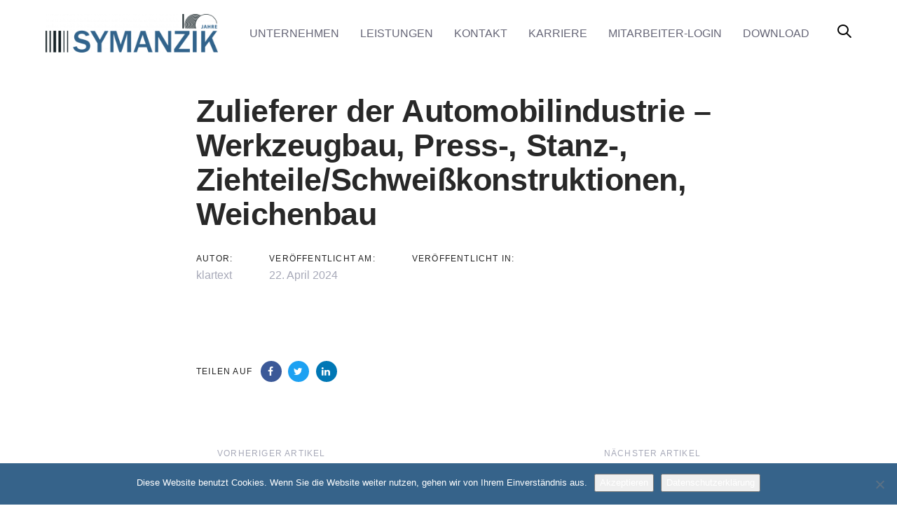

--- FILE ---
content_type: text/html; charset=UTF-8
request_url: https://www.symanzik.de/cool_timeline/zulieferer-der-automobilindustrie-werkzeugbau-press-stanz-ziehteile-schweisskonstruktionen-weichenbau/
body_size: 15058
content:
<!DOCTYPE html>
<html lang="de-DE">
<head >

	<meta charset="UTF-8">
	<meta name="viewport" content="width=device-width, initial-scale=1.0" />
	<meta http-equiv="X-UA-Compatible" content="IE=edge">
	<link rel="profile" href="https://gmpg.org/xfn/11">
	<meta name="mobile-web-app-capable" content="yes">
<meta name="apple-mobile-web-app-capable" content="yes">
<meta name="apple-mobile-web-app-title" content="SYMANZIK GmbH &amp; Co. KG - ">
<title>Zulieferer der Automobilindustrie – Werkzeugbau, Press-, Stanz-, Ziehteile/Schweißkonstruktionen, Weichenbau &#8211; SYMANZIK GmbH &amp; Co. KG</title>

<script>
const lang = ["Google Maps","Google Karte laden","Die  Karte wurde von Google Maps eingebettet.","Es gelten die","von Google.","Datenschutzerklärungen","https://www.symanzik.de/wp-content/plugins/aweos-google-maps-iframe-load-per-click/lang/../"];
</script>
<meta name='robots' content='max-image-preview:large' />
<link rel='dns-prefetch' href='//www.symanzik.de' />
<link rel="alternate" type="application/rss+xml" title="SYMANZIK GmbH &amp; Co. KG &raquo; Feed" href="https://www.symanzik.de/feed/" />
<link rel="alternate" type="application/rss+xml" title="SYMANZIK GmbH &amp; Co. KG &raquo; Kommentar-Feed" href="https://www.symanzik.de/comments/feed/" />
<link rel="alternate" title="oEmbed (JSON)" type="application/json+oembed" href="https://www.symanzik.de/wp-json/oembed/1.0/embed?url=https%3A%2F%2Fwww.symanzik.de%2Fcool_timeline%2Fzulieferer-der-automobilindustrie-werkzeugbau-press-stanz-ziehteile-schweisskonstruktionen-weichenbau%2F" />
<link rel="alternate" title="oEmbed (XML)" type="text/xml+oembed" href="https://www.symanzik.de/wp-json/oembed/1.0/embed?url=https%3A%2F%2Fwww.symanzik.de%2Fcool_timeline%2Fzulieferer-der-automobilindustrie-werkzeugbau-press-stanz-ziehteile-schweisskonstruktionen-weichenbau%2F&#038;format=xml" />
<style id='wp-img-auto-sizes-contain-inline-css' type='text/css'>
img:is([sizes=auto i],[sizes^="auto," i]){contain-intrinsic-size:3000px 1500px}
/*# sourceURL=wp-img-auto-sizes-contain-inline-css */
</style>
<style id='wp-emoji-styles-inline-css' type='text/css'>

	img.wp-smiley, img.emoji {
		display: inline !important;
		border: none !important;
		box-shadow: none !important;
		height: 1em !important;
		width: 1em !important;
		margin: 0 0.07em !important;
		vertical-align: -0.1em !important;
		background: none !important;
		padding: 0 !important;
	}
/*# sourceURL=wp-emoji-styles-inline-css */
</style>
<link rel='stylesheet' id='redux-extendify-styles-css' href='https://www.symanzik.de/wp-content/plugins/ave-core/extras/redux-framework/redux-core/assets/css/extendify-utilities.css?ver=4.4.12.2' type='text/css' media='all' />
<style id='awmp-map-inline-css' type='text/css'>
/*
* Prefixed by https://autoprefixer.github.io
* PostCSS: v7.0.29,
* Autoprefixer: v9.7.6
* Browsers: last 4 version
*/

.awmp-map {
    text-align: center;
    font-family: "Georgia", "serif";
    font-weight: 100;
    background-size: cover;
    background-repeat: no-repeat;
    background-position: center center;
    max-width: 100%;
}

.awmp-map span, .awmp-map a, .awmp-map a:hover {
    cursor: pointer;
    text-decoration: underline;
    z-index: 100000;
}

.awmp-map span, .awmp-map a, .awmp-map h3, .awmp-map p {
    color: grey !important;
}

.awmp_map_wrapper { 
    vertical-align: middle;
    background-size: cover !important;
    height: 100%;
    display: -webkit-box;
    display: -ms-flexbox;
    display: flex;
    -webkit-box-align: center;
        -ms-flex-align: center;
            align-items: center;
    -webkit-box-pack: center;
        -ms-flex-pack: center;
            justify-content: center;
    -webkit-box-orient: vertical;
    -webkit-box-direction: normal;
        -ms-flex-direction: column;
            flex-direction: column;
}

.awmp-icon {
    margin: 0 auto;
    width: 300px;
    height: 190px;
}
/*# sourceURL=awmp-map-inline-css */
</style>
<link rel='stylesheet' id='awpm_style-css' href='https://www.symanzik.de/wp-content/plugins/aweos-google-maps-iframe-load-per-click/style.css?ver=5.2' type='text/css' media='all' />
<link rel='stylesheet' id='contact-form-7-css' href='https://www.symanzik.de/wp-content/plugins/contact-form-7/includes/css/styles.css?ver=6.1.4' type='text/css' media='all' />
<link rel='stylesheet' id='cookie-notice-front-css' href='https://www.symanzik.de/wp-content/plugins/cookie-notice/css/front.min.css?ver=2.5.11' type='text/css' media='all' />
<link rel='stylesheet' id='js_composer_front-css' href='https://www.symanzik.de/wp-content/plugins/js_composer/assets/css/js_composer.min.css?ver=8.7.2' type='text/css' media='all' />
<link rel='stylesheet' id='ave-core-css' href='https://www.symanzik.de/wp-content/plugins/ave-core/assets/css/ave-core.min.css?ver=c9c555a807b46e9754ca08691e1de86c' type='text/css' media='all' />
<link rel='stylesheet' id='liquid-icons-css' href='https://www.symanzik.de/wp-content/themes/ave/assets/vendors/liquid-icon/liquid-icon.min.css' type='text/css' media='all' />
<link rel='stylesheet' id='font-awesome-css' href='https://www.symanzik.de/wp-content/themes/ave/assets/vendors/font-awesome/css/font-awesome.min.css' type='text/css' media='all' />
<link rel='stylesheet' id='bootstrap-css' href='https://www.symanzik.de/wp-content/themes/ave/assets/vendors/bootstrap/css/bootstrap.min.css' type='text/css' media='all' />
<link rel='stylesheet' id='jquery-ui-css' href='https://www.symanzik.de/wp-content/themes/ave/assets/vendors/jquery-ui/jquery-ui.css' type='text/css' media='all' />
<link rel='stylesheet' id='liquid-base-css' href='https://www.symanzik.de/wp-content/themes/ave/style.css' type='text/css' media='all' />
<link rel='stylesheet' id='liquid-theme-css' href='https://www.symanzik.de/wp-content/themes/ave/assets/css/theme.min.css' type='text/css' media='all' />
<link rel='stylesheet' id='js_composer_custom_css-css' href='//www.symanzik.de/wp-content/uploads/js_composer/custom.css?ver=8.7.2' type='text/css' media='all' />
<link rel='stylesheet' id='child-one-style-css' href='https://www.symanzik.de/wp-content/themes/ave-child/style.css?ver=c9c555a807b46e9754ca08691e1de86c' type='text/css' media='all' />
<link rel='stylesheet' id='liquid-generated-responsive-css' href='//www.symanzik.de/wp-content/uploads/liquid-styles/liquid-responsive-100.css?timestamp=1766847625&#038;ver=6.9' type='text/css' media='all' />
<script type="text/javascript" src="https://www.symanzik.de/wp-includes/js/jquery/jquery.min.js?ver=3.7.1" id="jquery-core-js"></script>
<script type="text/javascript" src="https://www.symanzik.de/wp-includes/js/jquery/jquery-migrate.min.js?ver=3.4.1" id="jquery-migrate-js"></script>
<script type="text/javascript" id="awmp-map-js-after">
/* <![CDATA[ */
const policies = "<a target='_blank' href='https://policies.google.com/privacy?hl=de' rel='noreferrer noopener'> " + lang[5] + " </a>";
const anzeigen = "<span title='Karte anzeigen' class='awmp-show-map'>" + lang[1] + "</span>";
const style = 'background:linear-gradient(rgba(255,255,255,0.5), rgba(255,255,255,0.5)),url(' + lang[6] + 'map.svg);' +
'border: 1px solid grey;'
const icon = ""; 

jQuery(function() {
	jQuery('.awmp-map').html(
		"<div class='awmp_map_wrapper' style='" + style + "'>\
			<h3>" + lang[0] + "</h3>\
			<p>"
				+ anzeigen + " " + "<br>" + lang[2] + "<br>" + lang[3] + policies + lang[4] + 
			"</p>\
		</div>"
	);

	jQuery('span.awmp-show-map').click(function() {
		// `this` is the <a> 
		var map = jQuery(this).parent().parent().parent(); 
		map.replaceWith(function () {
			// string is split to escape the php iframe detector
		    return jQuery(['<', 'iframe', '>'].join(''), {
		        src: map.attr('data-src'),
		        frameborder: map.attr('data-frameborder'),
		        allowfullscreen: map.attr('data-allowfullscreen'),
		        style: map.attr('style'),
		        id: map.attr('id'),
		        class: map.attr('class'),
		        name: map.attr('name'),
		        title: map.attr('tite')
		    });
		});
	})
});

//# sourceURL=awmp-map-js-after
/* ]]> */
</script>
<script type="text/javascript" id="cookie-notice-front-js-before">
/* <![CDATA[ */
var cnArgs = {"ajaxUrl":"https:\/\/www.symanzik.de\/wp-admin\/admin-ajax.php","nonce":"6fc489e1de","hideEffect":"fade","position":"bottom","onScroll":false,"onScrollOffset":100,"onClick":false,"cookieName":"cookie_notice_accepted","cookieTime":2592000,"cookieTimeRejected":2592000,"globalCookie":false,"redirection":false,"cache":false,"revokeCookies":false,"revokeCookiesOpt":"automatic"};

//# sourceURL=cookie-notice-front-js-before
/* ]]> */
</script>
<script type="text/javascript" src="https://www.symanzik.de/wp-content/plugins/cookie-notice/js/front.min.js?ver=2.5.11" id="cookie-notice-front-js"></script>
<script type="text/javascript" src="https://www.symanzik.de/wp-content/themes/ave/assets/vendors/inline.js?ver=1.0" id="color-variable-js"></script>
<script type="text/javascript" id="color-variable-js-after">
/* <![CDATA[ */
function testCSSVariables(){var e="rgb(255, 198, 0)",o=document.createElement("span");o.style.setProperty("--color",e),o.style.setProperty("background","var(--color)"),document.body.appendChild(o);var r=getComputedStyle(o).backgroundColor===e;return document.body.removeChild(o),r};
//# sourceURL=color-variable-js-after
/* ]]> */
</script>
<script type="text/javascript" src="https://www.symanzik.de/wp-content/plugins/ave-core/shortcodes/blog/script.min.js?ver=c9c555a807b46e9754ca08691e1de86c" id="ld_blog_script-js"></script>
<script></script><link rel="https://api.w.org/" href="https://www.symanzik.de/wp-json/" /><link rel="EditURI" type="application/rsd+xml" title="RSD" href="https://www.symanzik.de/xmlrpc.php?rsd" />
<link rel="canonical" href="https://www.symanzik.de/cool_timeline/zulieferer-der-automobilindustrie-werkzeugbau-press-stanz-ziehteile-schweisskonstruktionen-weichenbau/" />
<meta name="generator" content="Redux 4.4.12.2" />
	<link rel="shortcut icon" href="https://www.symanzik.de/wp-content/themes/ave/favicon.png" />
	<script type="text/javascript">
				window.liquidParams = {mobileNavBreakpoint:1000
				}	
			  </script><style type="text/css">.recentcomments a{display:inline !important;padding:0 !important;margin:0 !important;}</style><meta name="generator" content="Powered by WPBakery Page Builder - drag and drop page builder for WordPress."/>
<meta name="generator" content="Powered by Slider Revolution 6.7.40 - responsive, Mobile-Friendly Slider Plugin for WordPress with comfortable drag and drop interface." />
<link rel="icon" href="https://www.symanzik.de/wp-content/uploads/2020/10/cropped-Logo_SYZ-32x32.png" sizes="32x32" />
<link rel="icon" href="https://www.symanzik.de/wp-content/uploads/2020/10/cropped-Logo_SYZ-192x192.png" sizes="192x192" />
<link rel="apple-touch-icon" href="https://www.symanzik.de/wp-content/uploads/2020/10/cropped-Logo_SYZ-180x180.png" />
<meta name="msapplication-TileImage" content="https://www.symanzik.de/wp-content/uploads/2020/10/cropped-Logo_SYZ-270x270.png" />
<script>function setREVStartSize(e){
			//window.requestAnimationFrame(function() {
				window.RSIW = window.RSIW===undefined ? window.innerWidth : window.RSIW;
				window.RSIH = window.RSIH===undefined ? window.innerHeight : window.RSIH;
				try {
					var pw = document.getElementById(e.c).parentNode.offsetWidth,
						newh;
					pw = pw===0 || isNaN(pw) || (e.l=="fullwidth" || e.layout=="fullwidth") ? window.RSIW : pw;
					e.tabw = e.tabw===undefined ? 0 : parseInt(e.tabw);
					e.thumbw = e.thumbw===undefined ? 0 : parseInt(e.thumbw);
					e.tabh = e.tabh===undefined ? 0 : parseInt(e.tabh);
					e.thumbh = e.thumbh===undefined ? 0 : parseInt(e.thumbh);
					e.tabhide = e.tabhide===undefined ? 0 : parseInt(e.tabhide);
					e.thumbhide = e.thumbhide===undefined ? 0 : parseInt(e.thumbhide);
					e.mh = e.mh===undefined || e.mh=="" || e.mh==="auto" ? 0 : parseInt(e.mh,0);
					if(e.layout==="fullscreen" || e.l==="fullscreen")
						newh = Math.max(e.mh,window.RSIH);
					else{
						e.gw = Array.isArray(e.gw) ? e.gw : [e.gw];
						for (var i in e.rl) if (e.gw[i]===undefined || e.gw[i]===0) e.gw[i] = e.gw[i-1];
						e.gh = e.el===undefined || e.el==="" || (Array.isArray(e.el) && e.el.length==0)? e.gh : e.el;
						e.gh = Array.isArray(e.gh) ? e.gh : [e.gh];
						for (var i in e.rl) if (e.gh[i]===undefined || e.gh[i]===0) e.gh[i] = e.gh[i-1];
											
						var nl = new Array(e.rl.length),
							ix = 0,
							sl;
						e.tabw = e.tabhide>=pw ? 0 : e.tabw;
						e.thumbw = e.thumbhide>=pw ? 0 : e.thumbw;
						e.tabh = e.tabhide>=pw ? 0 : e.tabh;
						e.thumbh = e.thumbhide>=pw ? 0 : e.thumbh;
						for (var i in e.rl) nl[i] = e.rl[i]<window.RSIW ? 0 : e.rl[i];
						sl = nl[0];
						for (var i in nl) if (sl>nl[i] && nl[i]>0) { sl = nl[i]; ix=i;}
						var m = pw>(e.gw[ix]+e.tabw+e.thumbw) ? 1 : (pw-(e.tabw+e.thumbw)) / (e.gw[ix]);
						newh =  (e.gh[ix] * m) + (e.tabh + e.thumbh);
					}
					var el = document.getElementById(e.c);
					if (el!==null && el) el.style.height = newh+"px";
					el = document.getElementById(e.c+"_wrapper");
					if (el!==null && el) {
						el.style.height = newh+"px";
						el.style.display = "block";
					}
				} catch(e){
					console.log("Failure at Presize of Slider:" + e)
				}
			//});
		  };</script>
<style id='liquid-stylesheet-inline-css' type='text/css'>:root{--color-primary:#36638a;--color-gradient-start:#36638a;--color-gradient-stop:#36638a;}.woocommerce ul.products, .woocommerce-page ul.products{margin-left:-15px;margin-right:-15px;}.woocommerce ul.products li.product, .woocommerce-page ul.products li.product{padding-left:15px;padding-right:15px;}body{font-family:Arial, Helvetica, sans-serif;font-weight:400;line-height:1.75em;font-size:17px;color:#222222;}body.single-post .blog-single-title{font-family:inherit;}body.single-post .content{font-family:inherit;}.h1,h1{font-family:Arial, Helvetica, sans-serif;font-weight:700;line-height:1em;font-size:45px;color:#282828;}.h2,h2{font-family:Arial, Helvetica, sans-serif;font-weight:600;line-height:1.111em;font-size:45px;color:#282828;}.h3,h3{font-family:Arial, Helvetica, sans-serif;font-weight:500;line-height:1.111em;font-size:37px;color:#282828;}.h4,h4{font-family:Arial, Helvetica, sans-serif;font-weight:500;line-height:1.3em;font-size:24px;color:#282828;}.h5,h5{font-family:Arial, Helvetica, sans-serif;font-weight:500;line-height:1.3em;font-size:20px;color:#282828;}.h6,h6{font-family:Arial, Helvetica, sans-serif;font-weight:500;line-height:1.3em;font-size:16px;color:#282828;}.main-header .navbar-brand{max-width:300px !important;}.titlebar-inner h1{}.titlebar-inner p{}.titlebar-inner{padding-top:30px;padding-bottom:1px;}.titlebar{background-color:#f2f2f2;}@media ( min-width: 1001px ){.main-header .is-stuck{background:rgb(248, 247, 246) !important;}.mainbar-wrap.is-stuck .social-icon:not(.branded):not(.branded-text) a, .mainbar-wrap.is-stuck .header-module .ld-module-trigger, .mainbar-wrap.is-stuck .main-nav > li > a, .mainbar-wrap.is-stuck .ld-module-search-visible-form .ld-search-form input, .mainbar-wrap.is-stuck .header-module .lqd-custom-menu > li > a{color:rgb(102, 102, 119) !important;}.mainbar-wrap.is-stuck .mainbar-wrap.is-stuck .header-module .nav-trigger .bar{background-color:rgb(102, 102, 119) !important;}.mainbar-wrap.is-stuck .header-module .ld-module-trigger-icon, .mainbar-wrap.is-stuck .header-module .ld-module-trigger-txt{color:inherit !important;}.mainbar-wrap.is-stuck .ld-module-search-visible-form .ld-search-form input{border-color:rgb(102, 102, 119) !important;}.mainbar-wrap.is-stuck .social-icon:not(.branded):not(.branded-text) a:hover, .mainbar-wrap.is-stuck .main-nav > li > a:hover, .mainbar-wrap.is-stuck .header-module .lqd-custom-menu > li > a:hover{color:rgb(54, 99, 138) !important;}}.row.titlebar-container {
display: none;
}

.wpb_text_column ul {
list-style-position: outside;
}


.ld-fh-underline {
display: none !important;
}

.tabs-nav-items-bordered .tabs-nav li+li {
border-left-width: 1px !important;
}

.fancy-box h3 {
line-height: 1.2em !important;
}


@media only screen and (max-width: 1300px) {

details {width:500px}}


body.search .content .entry-title a {
color: #000;
font-size: 25px;
}

body.search .content .entry-title {
margin: 1em 0 0.05em;
line-height: 24px;
}

body.search .titlebar-inner {
padding-top: 10px;
padding-bottom: 10px;
}

@media only screen and (max-width: 1200px) {

.row.mainbar-row.align-items-lg-stretch {
padding-top: 0px !important;
padding-bottom: 0px !important;
} 
    }
    
.IF-flex {display: inline-flex !important;}   


@media only screen and (max-width: 768px) {
    
    #footer {
text-align: center;
}

.logo_le {display:none !important;}
  
  .h2, h2 {
line-height: 1 em;
font-size: 33px !important
}  

.h3, h3 {
line-height: 1em;
font-size: 30px;
}
   details {width:auto}}
 
 div.wpforms-container-full .wpforms-captcha-equation, div.wpforms-container-full .wpforms-captcha-question {
font-size: var(--wpforms-field-size-font-size);
color: #fff !important;
}</style><noscript><style> .wpb_animate_when_almost_visible { opacity: 1; }</style></noscript><style type="text/css" data-type="vc_custom-css">.main-nav .children, .nav-item-children {
text-transform: uppercase;
}

.row.mainbar-row.align-items-lg-stretch {
padding-top: 20px;
padding-bottom: 20px;
}


.mob-logo {display:none;}
.desk-logo {display:block;}

@media only screen and (max-width: 1199px) {
    
.mob-logo {display:block;}
.desk-logo {display:none;}
}

.navbar-toggle.collapsed.nav-trigger.style-mobile {
padding-top: 32px;
}

.navbar-toggle.nav-trigger.style-mobile {
padding-top: 32px;
}</style><style type="text/css" data-type="vc_shortcodes-custom-css">.vc_custom_1713775546475{padding-right: 50px !important;padding-left: 50px !important;}.vc_custom_1766833759842{background-color: #ffffff !important;}</style><style type="text/css" data-type="vc_shortcodes-custom-css">.vc_custom_1713794313723{padding-right: 50px !important;padding-left: 50px !important;}.vc_custom_1532517495669{margin-bottom: 35px !important;}.vc_custom_1532517500203{margin-bottom: 35px !important;}.vc_custom_1532517504318{margin-bottom: 35px !important;}.vc_custom_1532517508616{margin-bottom: 35px !important;}.vc_custom_1718621360127{margin-bottom: 30px !important;}.vc_custom_1718611349966{margin-bottom: 30px !important;}.vc_custom_1718611358806{margin-bottom: 30px !important;}</style>
<link rel='stylesheet' id='rs-plugin-settings-css' href='//www.symanzik.de/wp-content/plugins/revslider/sr6/assets/css/rs6.css?ver=6.7.40' type='text/css' media='all' />
<style id='rs-plugin-settings-inline-css' type='text/css'>
#rs-demo-id {}
/*# sourceURL=rs-plugin-settings-inline-css */
</style>
</head>

<body data-rsssl=1 class="wp-singular cool_timeline-template-default single single-cool_timeline postid-4834 wp-embed-responsive wp-theme-ave wp-child-theme-ave-child cookies-not-set sp-easy-accordion-enabled blog-single-image-left blog-single-post-has-not-thumbnail post-has-no-content site-wide-layout lazyload-enabled wpb-js-composer js-comp-ver-8.7.2 vc_responsive" dir="ltr" itemscope="itemscope" itemtype="http://schema.org/WebPage" data-mobile-nav-style="classic" data-mobile-nav-scheme="gray" data-mobile-nav-trigger-alignment="right" data-mobile-header-scheme="gray" data-mobile-secondary-bar="false" data-mobile-logo-alignment="center" data-mobile-nav-align="right">

	
	<script type="text/javascript">
				(function() {
					if(!testCSSVariables()){var script=document.createElement("script"),body=document.querySelector("body");script.onreadystatechange = function () { if (this.readyState == 'complete' || this.readyState == 'loaded') { cssVars(); } };script.onload = function() { cssVars(); };script.src="assets/vendors/css-vars-ponyfill.min.js",body.insertBefore(script,body.lastChild);};
				}());
			</script><div><span class="screen-reader-text">Links überspringen</span><ul class="liquid-skip-link screen-reader-text"><li><a href="#primary" class="screen-reader-shortcut"> Zur primären Navigation springen</a></li><li><a href="#content" class="screen-reader-shortcut"> Zum Inhalt springen</a></li></ul></div>

	<div id="wrap">

		<header class="header site-header main-header " data-sticky-header="true" id="header" itemscope="itemscope" itemtype="http://schema.org/WPHeader">
<div  class="mainbar-wrap  vc_custom_1713775546475 " ><span class="megamenu-hover-bg"></span>	<div class="container-fluid mainbar-container">		<div class="mainbar">			<div class="row mainbar-row align-items-lg-stretch"><div  class="col vc_col-sm-4 vc_custom_1766833759842 ">
<div id="ld_header_image_69724d1d1234b" class="navbar-header mob-logo ld_header_image_69724d1d1234b">

	<a class="navbar-brand" href="https://www.symanzik.de/" rel="home"><span class="navbar-brand-inner">    <img class="logo-default" src="https://www.symanzik.de/wp-content/uploads/2025/12/SYZ_100_web_mobil.png" alt="SYMANZIK GmbH &amp; Co. KG"  /></span></a>	<button type="button" class="navbar-toggle collapsed nav-trigger style-mobile" data-toggle="collapse" data-target="#main-header-collapse" aria-expanded="false" data-changeclassnames='{ "html": "mobile-nav-activated overflow-hidden" }'>
				<span class="sr-only">Toggle navigation</span>
				<span class="bars">
					<span class="bar"></span>
					<span class="bar"></span>
					<span class="bar"></span>
				</span>
			</button>	
</div><!-- /.navbar-header -->
	<div  class="wpb_single_image wpb_content_element vc_align_left   desk-logo liquid_vc_single_image-69724d1d19b22">
		
		<figure class="wpb_wrapper vc_figure">
			<a href="https://www.symanzik.de/" target="_self" class="vc_single_image-wrapper   vc_box_border_grey"><img width="300" height="67" src="data:image/svg+xml;charset=utf-8,&lt;svg xmlns%3D&#039;http%3A%2F%2Fwww.w3.org%2F2000%2Fsvg&#039; viewBox%3D&#039;0 0 300 67&#039;%2F&gt;" class="vc_single_image-img attachment-medium ld-lazyload" alt="" title="SYZ_100_web_desktop" decoding="async" srcset="" sizes="(max-width: 300px) 100vw, 300px" data-src="https://www.symanzik.de/wp-content/uploads/2025/12/SYZ_100_web_desktop-300x67.png" data-srcset="https://www.symanzik.de/wp-content/uploads/2025/12/SYZ_100_web_desktop-300x67.png 300w, https://www.symanzik.de/wp-content/uploads/2025/12/SYZ_100_web_desktop-1024x228.png 1024w" data-aspect="4.4776119402985" /></a>
		</figure>
	</div>
</div><div  class="col vc_col-sm-4  "></div><div  class="col vc_col-sm-4   text-right text-lg-right"><div class="collapse navbar-collapse ld_header_collapsed_69724d1d19cda" id="main-header-collapse">
	<style>.ld_header_menu_69724d1d1a383.main-nav > li > a{font-size:16px;font-weight:500;color:rgb(102, 102, 119);text-transform:uppercase;}.ld_header_menu_69724d1d1a383.main-nav > li > a:hover{color:rgb(54, 99, 138);}</style><ul id="primary-nav" class="main-nav ld_header_menu_69724d1d1a383 main-nav-hover-underline-1 nav align-items-lg-stretch justify-content-lg-end" data-submenu-options='{"toggleType":"fade","handler":"mouse-in-out"}' ><li id="menu-item-1807" class="menu-item menu-item-type-post_type menu-item-object-page menu-item-has-children menu-item-1807"><a href="https://www.symanzik.de/unternehmen/" data-ps2id-api="true"><span class="link-icon"></span><span class="link-txt"><span class="link-ext"></span><span class="txt">Unternehmen<span class="submenu-expander"> <i class="fa fa-angle-down"></i> </span></span></span></a>
<ul class="nav-item-children">
	<li id="menu-item-1802" class="menu-item menu-item-type-custom menu-item-object-custom menu-item-1802"><a href="https://www.symanzik.de/unternehmen/#leitbild" data-ps2id-api="true"><span class="link-icon"></span><span class="link-txt"><span class="link-ext"></span><span class="txt">Leitbild<span class="submenu-expander"> <i class="fa fa-angle-down"></i> </span></span></span></a></li>
	<li id="menu-item-4727" class="menu-item menu-item-type-custom menu-item-object-custom menu-item-4727"><a href="https://www.symanzik.de/unternehmen#qualifikation" data-ps2id-api="true"><span class="link-icon"></span><span class="link-txt"><span class="link-ext"></span><span class="txt">Qualifikation<span class="submenu-expander"> <i class="fa fa-angle-down"></i> </span></span></span></a></li>
	<li id="menu-item-5583" class="menu-item menu-item-type-custom menu-item-object-custom menu-item-5583"><a href="https://www.symanzik.de/unternehmen#nachhaltigkeit" data-ps2id-api="true"><span class="link-icon"></span><span class="link-txt"><span class="link-ext"></span><span class="txt">Nachhaltigkeit<span class="submenu-expander"> <i class="fa fa-angle-down"></i> </span></span></span></a></li>
	<li id="menu-item-4875" class="menu-item menu-item-type-post_type menu-item-object-page menu-item-4875"><a href="https://www.symanzik.de/historie-2/" data-ps2id-api="true"><span class="link-icon"></span><span class="link-txt"><span class="link-ext"></span><span class="txt">Historie<span class="submenu-expander"> <i class="fa fa-angle-down"></i> </span></span></span></a></li>
</ul>
</li>
<li id="menu-item-4912" class="menu-item menu-item-type-post_type menu-item-object-page menu-item-has-children menu-item-4912"><a href="https://www.symanzik.de/leistungen/" data-ps2id-api="true"><span class="link-icon"></span><span class="link-txt"><span class="link-ext"></span><span class="txt">Leistungen<span class="submenu-expander"> <i class="fa fa-angle-down"></i> </span></span></span></a>
<ul class="nav-item-children">
	<li id="menu-item-5251" class="menu-item menu-item-type-post_type menu-item-object-page menu-item-5251"><a href="https://www.symanzik.de/entwicklung/" data-ps2id-api="true"><span class="link-icon"></span><span class="link-txt"><span class="link-ext"></span><span class="txt">Entwicklung<span class="submenu-expander"> <i class="fa fa-angle-down"></i> </span></span></span></a></li>
	<li id="menu-item-5252" class="menu-item menu-item-type-post_type menu-item-object-page menu-item-5252"><a href="https://www.symanzik.de/werkzeugbau/" data-ps2id-api="true"><span class="link-icon"></span><span class="link-txt"><span class="link-ext"></span><span class="txt">Werkzeugbau<span class="submenu-expander"> <i class="fa fa-angle-down"></i> </span></span></span></a></li>
	<li id="menu-item-5253" class="menu-item menu-item-type-post_type menu-item-object-page menu-item-5253"><a href="https://www.symanzik.de/automation/" data-ps2id-api="true"><span class="link-icon"></span><span class="link-txt"><span class="link-ext"></span><span class="txt">Automation<span class="submenu-expander"> <i class="fa fa-angle-down"></i> </span></span></span></a></li>
	<li id="menu-item-5254" class="menu-item menu-item-type-post_type menu-item-object-page menu-item-5254"><a href="https://www.symanzik.de/serienfertigung/" data-ps2id-api="true"><span class="link-icon"></span><span class="link-txt"><span class="link-ext"></span><span class="txt">Serienfertigung<span class="submenu-expander"> <i class="fa fa-angle-down"></i> </span></span></span></a></li>
</ul>
</li>
<li id="menu-item-1809" class="menu-item menu-item-type-post_type menu-item-object-page menu-item-1809"><a href="https://www.symanzik.de/kontakt/" data-ps2id-api="true"><span class="link-icon"></span><span class="link-txt"><span class="link-ext"></span><span class="txt">Kontakt<span class="submenu-expander"> <i class="fa fa-angle-down"></i> </span></span></span></a></li>
<li id="menu-item-1803" class="menu-item menu-item-type-post_type menu-item-object-page menu-item-has-children menu-item-1803"><a href="https://www.symanzik.de/karriere/" data-ps2id-api="true"><span class="link-icon"></span><span class="link-txt"><span class="link-ext"></span><span class="txt">Karriere<span class="submenu-expander"> <i class="fa fa-angle-down"></i> </span></span></span></a>
<ul class="nav-item-children">
	<li id="menu-item-4860" class="menu-item menu-item-type-post_type menu-item-object-page menu-item-4860"><a href="https://www.symanzik.de/schuelerpraktikum-schnuppertag/" data-ps2id-api="true"><span class="link-icon"></span><span class="link-txt"><span class="link-ext"></span><span class="txt">Schülerpraktikum / Schnuppertag<span class="submenu-expander"> <i class="fa fa-angle-down"></i> </span></span></span></a></li>
	<li id="menu-item-5061" class="menu-item menu-item-type-post_type menu-item-object-page menu-item-5061"><a href="https://www.symanzik.de/ausbildungen/" data-ps2id-api="true"><span class="link-icon"></span><span class="link-txt"><span class="link-ext"></span><span class="txt">Ausbildungen<span class="submenu-expander"> <i class="fa fa-angle-down"></i> </span></span></span></a></li>
	<li id="menu-item-5060" class="menu-item menu-item-type-post_type menu-item-object-page menu-item-5060"><a href="https://www.symanzik.de/jobs/" data-ps2id-api="true"><span class="link-icon"></span><span class="link-txt"><span class="link-ext"></span><span class="txt">Jobs<span class="submenu-expander"> <i class="fa fa-angle-down"></i> </span></span></span></a></li>
</ul>
</li>
<li id="menu-item-5510" class="menu-item menu-item-type-custom menu-item-object-custom menu-item-has-children menu-item-5510"><a href="https://symanzikde.sharepoint.com" data-ps2id-api="true"><span class="link-icon"></span><span class="link-txt"><span class="link-ext"></span><span class="txt">Mitarbeiter-Login<span class="submenu-expander"> <i class="fa fa-angle-down"></i> </span></span></span></a>
<ul class="nav-item-children">
	<li id="menu-item-5526" class="menu-item menu-item-type-post_type menu-item-object-page menu-item-5526"><a href="https://www.symanzik.de/passwvergessen/" data-ps2id-api="true"><span class="link-icon"></span><span class="link-txt"><span class="link-ext"></span><span class="txt">Passwort vergessen<span class="submenu-expander"> <i class="fa fa-angle-down"></i> </span></span></span></a></li>
</ul>
</li>
<li id="menu-item-1811" class="menu-item menu-item-type-post_type menu-item-object-page menu-item-1811"><a href="https://www.symanzik.de/lieferanten-download/" data-ps2id-api="true"><span class="link-icon"></span><span class="link-txt"><span class="link-ext"></span><span class="txt">Download<span class="submenu-expander"> <i class="fa fa-angle-down"></i> </span></span></span></a></li>
</ul>
	
</div><!-- /.navbar-collapse --><div class="header-module  ">
	<div class="ld-module-search">
	
	<span class="ld-module-trigger" role="button" data-ld-toggle="true" data-toggle="collapse" data-target="#search-69724d1d2677f" aria-controls="search-69724d1d2677f" aria-expanded="false">
				<span class="ld-module-trigger-icon">
			<i class="icon-ld-search"></i>
		</span><!-- /.ld-module-trigger-icon --> 
	</span><!-- /.ld-module-trigger -->
	
	<div role="search" class="ld-module-dropdown collapse" id="search-69724d1d2677f" aria-expanded="false">
		<div class="ld-search-form-container">
			<form role="search" method="get" action="https://www.symanzik.de/" class="ld-search-form">
				<input type="search" placeholder="Suche starten" value="" name="s" />
				<span role="search" class="input-icon" data-ld-toggle="true" data-toggle="collapse" data-target="#search-69724d1d2677f" aria-controls="search-69724d1d2677f" aria-expanded="false"><i class="icon-ld-search"></i></span>
				<input type="hidden" name="post_type" value="all" />
			</form>
		</div><!-- /.ld-search-form-container -->
	</div><!-- /.ld-module-dropdown -->
	
</div><!-- /.module-search --></div></div>			</div><!-- /.row mainbar-row -->		</div><!-- /.mainbar -->	</div><!-- /.container --></div><!-- /.mainbar-wrap --><div  class="secondarybar-wrap  " >	<div class="container secondarybar-container">		<div class="secondarybar">			<div class="row secondarybar-row align-items-center"><div  class="col vc_col-sm-4  "></div><div  class="col vc_col-sm-4  "></div><div  class="col vc_col-sm-4  "></div>			</div><!-- /.row secondarybar-row -->		</div><!-- /.secondarybar -->	</div><!-- /.container --></div><!-- /.secondarybar-wrap --></header>
		<main class="content" id="content">
			<div class="container"><article class="blog-single post-4834 cool_timeline type-cool_timeline status-publish hentry" id="post-4834" itemscope="itemscope" itemtype="http://schema.org/CreativeWork">	

	<div class="container">
		
		<div class="row">
			
			<div class="col-md-8 col-md-offset-2 contents-container">					
							
				
							<div class="blog-single-details">
									
					<header class="entry-header blog-single-header">
						
						<h1 class="blog-single-title entry-title h2">Zulieferer der Automobilindustrie – Werkzeugbau, Press-, Stanz-, Ziehteile/Schweißkonstruktionen, Weichenbau</h1>
						<div class="post-meta">

		<span class="byline">
		<span class="block text-uppercase ltr-sp-1">Autor:</span>
			<span class="entry-author" itemscope="itemscope" itemtype="http://schema.org/Person">
		<span itemprop="name">
			<a class="url fn" href="https://www.symanzik.de/author/klartext/" title="Beiträge von klartext" rel="author">klartext</a>		</span>
	</span>
		</span>	
	
	<span class="posted-on">
		<span class="block text-uppercase ltr-sp-1">Veröffentlicht am:</span>

		<a href="https://www.symanzik.de/cool_timeline/zulieferer-der-automobilindustrie-werkzeugbau-press-stanz-ziehteile-schweisskonstruktionen-weichenbau/" rel="bookmark">
		<time class="entry-date published updated" datetime="2024-04-22T15:24:32+02:00">22. April 2024</time>		</a>

	</span>

	<span class="cat-links">
		<span class="block text-uppercase ltr-sp-1">Veröffentlicht in:</span>
			</span>

</div><!-- /.post-meta -->
						
					</header><!-- /.blog-single-header -->

				</div><!-- /.blog-single-details -->
			
				<div class="blog-single-content entry-content">
								</div><!-- /.blog-single-content entry-content -->
				
								<footer class="blog-single-footer entry-footer">
													<span class="share-links"><span class="text-uppercase ltr-sp-1">Teilen auf</span>		<ul class="social-icon circle branded social-icon-sm">
			<li><a rel="nofollow" target="_blank" href="https://www.facebook.com/sharer/sharer.php?u=https://www.symanzik.de/cool_timeline/zulieferer-der-automobilindustrie-werkzeugbau-press-stanz-ziehteile-schweisskonstruktionen-weichenbau/"><i class="fa fa-facebook"></i></a></li>
			<li><a rel="nofollow" target="_blank" href="https://twitter.com/intent/tweet?text=Zulieferer%20der%20Automobilindustrie%20–%20Werkzeugbau,%20Press-,%20Stanz-,%20Ziehteile/Schweißkonstruktionen,%20Weichenbau&amp;url=https://www.symanzik.de/cool_timeline/zulieferer-der-automobilindustrie-werkzeugbau-press-stanz-ziehteile-schweisskonstruktionen-weichenbau/"><i class="fa fa-twitter"></i></a></li>
						<li><a rel="nofollow" target="_blank" href="https://www.linkedin.com/shareArticle?mini=true&url=https://www.symanzik.de/cool_timeline/zulieferer-der-automobilindustrie-werkzeugbau-press-stanz-ziehteile-schweisskonstruktionen-weichenbau/&amp;title=Zulieferer der Automobilindustrie – Werkzeugbau, Press-, Stanz-, Ziehteile/Schweißkonstruktionen, Weichenbau&amp;source=SYMANZIK GmbH &amp; Co. KG"><i class="fa fa-linkedin"></i></a></li>
		</ul>
		</span>								</footer><!-- /.blog-single-footer entry-footer -->
								
								<nav class="post-nav">

	<h2 class="screen-reader-text">Beitragsnavigation</h2>

		<div class="nav-previous">
		<a href="https://www.symanzik.de/cool_timeline/gruendung-der-firma-thermodyne-europa-in-zusammenarbeit-mit-der-firma-thermodyne-amerika-herstellung-von-plastik-containern-und-polstermoebeln-pur-verschaeumung/" rel="prev">
			<svg version="1.1" xmlns="http://www.w3.org/2000/svg" xmlns:xlink="http://www.w3.org/1999/xlink" fill="none" stroke="#444" stroke-width="2" x="0px" y="0px" viewBox="0 0 24 24" xml:space="preserve" width="24" height="24">
				<g>
					<line stroke-miterlimit="10" x1="22" y1="12" x2="2" y2="12" stroke-linejoin="miter" stroke-linecap="butt"></line>
					<polyline stroke-linecap="square" stroke-miterlimit="10" points="9,19 2,12 9,5 " stroke-linejoin="miter"></polyline>
				</g>
			</svg>
			<span class="screen-reader-text">Vorheriger Artikel</span>
			<span aria-hidden="true" class="nav-subtitle">Vorheriger Artikel</span>
			<span class="nav-title">Gründung der Firma THERMODYNE EUROPA in Zusammenarbeit mit der Firma THERMODYNE AMERIKA – Herstellung von Plastik-Containern und Polstermöbeln; PUR-Verschäumung</span>
		</a>
	</div>
		
		<div class="nav-next">
		<a href="https://www.symanzik.de/cool_timeline/wiederaufbau-des-betriebes-arthur-symanzik-in-osnabrueck-maschinenfabrik-apparatebau-und-metallgiesserei/" rel="next">
			<svg version="1.1" xmlns="http://www.w3.org/2000/svg" xmlns:xlink="http://www.w3.org/1999/xlink" fill="none" stroke="#444" stroke-width="2" x="0px" y="0px" viewBox="0 0 24 24" xml:space="preserve" width="24" height="24">
				<g transform="rotate(180 12,12) ">
					<line stroke-miterlimit="10" x1="22" y1="12" x2="2" y2="12" stroke-linejoin="miter" stroke-linecap="butt"></line>
					<polyline stroke-linecap="square" stroke-miterlimit="10" points="9,19 2,12 9,5 " stroke-linejoin="miter"></polyline>
				</g>
			</svg>
			<span class="screen-reader-text">Nächster Artikel</span>
			<span aria-hidden="true" class="nav-subtitle">Nächster Artikel</span>
			<span class="nav-title">Wiederaufbau des Betriebes ARTHUR SYMANZIK in Osnabrück – Maschinenfabrik, Apparatebau und Metallgießerei</span>
		</a>
	</div>
		
</nav><!-- /.post-nav -->			
			</div><!-- /.col-md-8 -->
						
		</div><!-- /.row -->
	</div><!-- /.container -->

		
	
</article><!-- /.blog-single -->
			</div>		</main><!-- #content -->
		<style>.main-footer {background-color: #f8f7f6;color: #36638a;padding-top: 90px}.main-footer a:not(.btn) { color: #92959b }.main-footer a:not(.btn):hover { color: #36638a }</style><footer class="main-footer site-footer footer" id="footer" itemscope="itemscope" itemtype="http://schema.org/WPFooter">
	<section class="vc_row wpb_row vc_row-fluid vc_custom_1713794313723 liquid-row-shadowbox-69724d1d46080 vc_row-o-content-top vc_row-flex"><div class="ld-container container-fluid"><div class="row ld-row"><div class="wpb_column vc_column_container vc_col-sm-6 vc_col-md-3 liquid-column-69724d1d4e3a1"><div class="vc_column-inner"><div class="wpb_wrapper vc_custom_1532517495669"   ><div class="wpb_wrapper-inner">
	<div  class="wpb_single_image wpb_content_element vc_align_left   logo_le liquid_vc_single_image-69724d1d53708">
		
		<figure class="wpb_wrapper vc_figure">
			<div class="vc_single_image-wrapper   vc_box_border_grey"><img width="200" height="69" src="data:image/svg+xml;charset=utf-8,&lt;svg xmlns%3D&#039;http%3A%2F%2Fwww.w3.org%2F2000%2Fsvg&#039; viewBox%3D&#039;0 0 200 69&#039;%2F&gt;" class="vc_single_image-img attachment-full ld-lazyload" alt="" title="Logo_SYMANZIK3" decoding="async" loading="lazy" data-src="https://www.symanzik.de/wp-content/uploads/2017/10/Logo_SYMANZIK3-1-e1708952452168.png" data-aspect="2.8985507246377" srcset="" /></div>
		</figure>
	</div>
</div></div></div></div><div class="wpb_column vc_column_container vc_col-sm-6 vc_col-md-3 liquid-column-69724d1d53b14"><div class="vc_column-inner"><div class="wpb_wrapper vc_custom_1532517500203"   ><div class="wpb_wrapper-inner">
	<div class="wpb_text_column wpb_content_element vc_custom_1718621360127" >
		<div class="wpb_wrapper">
			<p><span style="font-size: 14px; line-height: 2em;"><a href="https://www.symanzik.de/unternehmen/">UNTERNEHMEN</a><br />
<a href="https://www.symanzik.de/leistungen/">LEISTUNGEN</a><br />
<a href="https://www.symanzik.de/kontakt/">KONTAKT</a><br />
<a href="https://www.symanzik.de/karriere/">KARRIERE</a><br />
<a href="https://www.symanzik.de/lieferanten-download/">DOWNLOAD</a><br />
<a href="https://www.symanzik.de/impressum/">IMPRESSUM</a><br />
<a href="https://www.symanzik.de/datenschutz/">DATENSCHUTZ</a></span></p>

		</div>
	</div>
</div></div></div></div><div class="wpb_column vc_column_container vc_col-sm-6 vc_col-md-3 liquid-column-69724d1d541a9"><div class="vc_column-inner"><div class="wpb_wrapper vc_custom_1532517504318"   ><div class="wpb_wrapper-inner">
	<div class="wpb_text_column wpb_content_element vc_custom_1718611349966" >
		<div class="wpb_wrapper">
			<p><span style="font-size: 14px; line-height: 2em;"><strong>SYMANZIK GmbH &amp; Co. KG</strong><br />
Am Tie 12<br />
49086 Osnabrück</span></p>

		</div>
	</div>
</div></div></div></div><div class="wpb_column vc_column_container vc_col-sm-6 vc_col-md-3 liquid-column-69724d1d54616"><div class="vc_column-inner"><div class="wpb_wrapper vc_custom_1532517508616"   ><div class="wpb_wrapper-inner">
	<div class="wpb_text_column wpb_content_element vc_custom_1718611358806" >
		<div class="wpb_wrapper">
			<p><span style="font-size: 14px; line-height: 2em;">Tel.  <a href="tel:0049541957100">+49 541 95710-0</a><br />
Mail  <a href="mailto:symanzik@symanzik.de">symanzik@symanzik.de</a><br />
</span></p>

		</div>
	</div>
</div></div></div></div></div></div></section><div class="vc_row-full-width vc_clearfix"></div></footer>
	</div><!-- .site-container -->

	
	
		<script>
			window.RS_MODULES = window.RS_MODULES || {};
			window.RS_MODULES.modules = window.RS_MODULES.modules || {};
			window.RS_MODULES.waiting = window.RS_MODULES.waiting || [];
			window.RS_MODULES.defered = true;
			window.RS_MODULES.moduleWaiting = window.RS_MODULES.moduleWaiting || {};
			window.RS_MODULES.type = 'compiled';
		</script>
		<script type="speculationrules">
{"prefetch":[{"source":"document","where":{"and":[{"href_matches":"/*"},{"not":{"href_matches":["/wp-*.php","/wp-admin/*","/wp-content/uploads/*","/wp-content/*","/wp-content/plugins/*","/wp-content/themes/ave-child/*","/wp-content/themes/ave/*","/*\\?(.+)"]}},{"not":{"selector_matches":"a[rel~=\"nofollow\"]"}},{"not":{"selector_matches":".no-prefetch, .no-prefetch a"}}]},"eagerness":"conservative"}]}
</script>
<script type="text/html" id="wpb-modifications"> window.wpbCustomElement = 1; </script><script type="text/javascript" src="https://www.symanzik.de/wp-includes/js/dist/hooks.min.js?ver=dd5603f07f9220ed27f1" id="wp-hooks-js"></script>
<script type="text/javascript" src="https://www.symanzik.de/wp-includes/js/dist/i18n.min.js?ver=c26c3dc7bed366793375" id="wp-i18n-js"></script>
<script type="text/javascript" id="wp-i18n-js-after">
/* <![CDATA[ */
wp.i18n.setLocaleData( { 'text direction\u0004ltr': [ 'ltr' ] } );
wp.i18n.setLocaleData( { 'text direction\u0004ltr': [ 'ltr' ] } );
//# sourceURL=wp-i18n-js-after
/* ]]> */
</script>
<script type="text/javascript" src="https://www.symanzik.de/wp-content/plugins/contact-form-7/includes/swv/js/index.js?ver=6.1.4" id="swv-js"></script>
<script type="text/javascript" id="contact-form-7-js-before">
/* <![CDATA[ */
var wpcf7 = {
    "api": {
        "root": "https:\/\/www.symanzik.de\/wp-json\/",
        "namespace": "contact-form-7\/v1"
    }
};
//# sourceURL=contact-form-7-js-before
/* ]]> */
</script>
<script type="text/javascript" src="https://www.symanzik.de/wp-content/plugins/contact-form-7/includes/js/index.js?ver=6.1.4" id="contact-form-7-js"></script>
<script type="text/javascript" id="page-scroll-to-id-plugin-script-js-extra">
/* <![CDATA[ */
var mPS2id_params = {"instances":{"mPS2id_instance_0":{"selector":"a[href*='#']:not([href='#'])","autoSelectorMenuLinks":"true","excludeSelector":"a[href^='#tab-'], a[href^='#tabs-'], a[data-toggle]:not([data-toggle='tooltip']), a[data-slide], a[data-vc-tabs], a[data-vc-accordion], a.screen-reader-text.skip-link","scrollSpeed":1000,"autoScrollSpeed":"true","scrollEasing":"easeInOutQuint","scrollingEasing":"easeOutQuint","forceScrollEasing":"false","pageEndSmoothScroll":"true","stopScrollOnUserAction":"false","autoCorrectScroll":"false","autoCorrectScrollExtend":"false","layout":"vertical","offset":"175","dummyOffset":"false","highlightSelector":"","clickedClass":"mPS2id-clicked","targetClass":"mPS2id-target","highlightClass":"mPS2id-highlight","forceSingleHighlight":"false","keepHighlightUntilNext":"false","highlightByNextTarget":"false","appendHash":"false","scrollToHash":"true","scrollToHashForAll":"true","scrollToHashDelay":0,"scrollToHashUseElementData":"true","scrollToHashRemoveUrlHash":"false","disablePluginBelow":0,"adminDisplayWidgetsId":"true","adminTinyMCEbuttons":"true","unbindUnrelatedClickEvents":"false","unbindUnrelatedClickEventsSelector":"","normalizeAnchorPointTargets":"false","encodeLinks":"false"}},"total_instances":"1","shortcode_class":"_ps2id"};
//# sourceURL=page-scroll-to-id-plugin-script-js-extra
/* ]]> */
</script>
<script type="text/javascript" src="https://www.symanzik.de/wp-content/plugins/page-scroll-to-id/js/page-scroll-to-id.min.js?ver=1.7.9" id="page-scroll-to-id-plugin-script-js"></script>
<script type="text/javascript" src="//www.symanzik.de/wp-content/plugins/revslider/sr6/assets/js/rbtools.min.js?ver=6.7.40" defer id="tp-tools-js"></script>
<script type="text/javascript" src="//www.symanzik.de/wp-content/plugins/revslider/sr6/assets/js/rs6.min.js?ver=6.7.40" defer id="revmin-js"></script>
<script type="text/javascript" src="https://www.symanzik.de/wp-content/themes/ave/assets/vendors/bootstrap/js/bootstrap.min.js" id="bootstrap-js"></script>
<script type="text/javascript" src="https://www.symanzik.de/wp-content/themes/ave/assets/vendors/intersection-observer.js" id="intersection-observer-js"></script>
<script type="text/javascript" src="https://www.symanzik.de/wp-includes/js/imagesloaded.min.js?ver=5.0.0" id="imagesloaded-js"></script>
<script type="text/javascript" src="https://www.symanzik.de/wp-content/themes/ave/assets/vendors/jquery-ui/jquery-ui.min.js" id="jquery-ui-js"></script>
<script type="text/javascript" src="https://www.symanzik.de/wp-content/themes/ave/assets/vendors/anime.min.js" id="jquery-anime-js"></script>
<script type="text/javascript" src="https://www.symanzik.de/wp-content/themes/ave/assets/vendors/scrollmagic/ScrollMagic.min.js" id="scrollmagic-js"></script>
<script type="text/javascript" src="https://www.symanzik.de/wp-content/themes/ave/assets/vendors/fontfaceobserver.js" id="jquery-fontfaceobserver-js"></script>
<script type="text/javascript" src="https://www.symanzik.de/wp-content/themes/ave/assets/vendors/lazyload.min.js" id="jquery-lazyload-js"></script>
<script type="text/javascript" src="https://www.symanzik.de/wp-content/themes/ave/assets/vendors/tinycolor-min.js" id="jquery-tinycolor-js"></script>
<script type="text/javascript" id="liquid-theme-js-extra">
/* <![CDATA[ */
var liquidTheme = {"uris":{"ajax":"/wp-admin/admin-ajax.php"}};
//# sourceURL=liquid-theme-js-extra
/* ]]> */
</script>
<script type="text/javascript" src="https://www.symanzik.de/wp-content/themes/ave/assets/js/theme.min.js" id="liquid-theme-js"></script>
<script type="text/javascript" src="https://www.symanzik.de/wp-content/plugins/js_composer/assets/js/dist/js_composer_front.min.js?ver=8.7.2" id="wpb_composer_front_js-js"></script>
<script id="wp-emoji-settings" type="application/json">
{"baseUrl":"https://s.w.org/images/core/emoji/17.0.2/72x72/","ext":".png","svgUrl":"https://s.w.org/images/core/emoji/17.0.2/svg/","svgExt":".svg","source":{"concatemoji":"https://www.symanzik.de/wp-includes/js/wp-emoji-release.min.js?ver=c9c555a807b46e9754ca08691e1de86c"}}
</script>
<script type="module">
/* <![CDATA[ */
/*! This file is auto-generated */
const a=JSON.parse(document.getElementById("wp-emoji-settings").textContent),o=(window._wpemojiSettings=a,"wpEmojiSettingsSupports"),s=["flag","emoji"];function i(e){try{var t={supportTests:e,timestamp:(new Date).valueOf()};sessionStorage.setItem(o,JSON.stringify(t))}catch(e){}}function c(e,t,n){e.clearRect(0,0,e.canvas.width,e.canvas.height),e.fillText(t,0,0);t=new Uint32Array(e.getImageData(0,0,e.canvas.width,e.canvas.height).data);e.clearRect(0,0,e.canvas.width,e.canvas.height),e.fillText(n,0,0);const a=new Uint32Array(e.getImageData(0,0,e.canvas.width,e.canvas.height).data);return t.every((e,t)=>e===a[t])}function p(e,t){e.clearRect(0,0,e.canvas.width,e.canvas.height),e.fillText(t,0,0);var n=e.getImageData(16,16,1,1);for(let e=0;e<n.data.length;e++)if(0!==n.data[e])return!1;return!0}function u(e,t,n,a){switch(t){case"flag":return n(e,"\ud83c\udff3\ufe0f\u200d\u26a7\ufe0f","\ud83c\udff3\ufe0f\u200b\u26a7\ufe0f")?!1:!n(e,"\ud83c\udde8\ud83c\uddf6","\ud83c\udde8\u200b\ud83c\uddf6")&&!n(e,"\ud83c\udff4\udb40\udc67\udb40\udc62\udb40\udc65\udb40\udc6e\udb40\udc67\udb40\udc7f","\ud83c\udff4\u200b\udb40\udc67\u200b\udb40\udc62\u200b\udb40\udc65\u200b\udb40\udc6e\u200b\udb40\udc67\u200b\udb40\udc7f");case"emoji":return!a(e,"\ud83e\u1fac8")}return!1}function f(e,t,n,a){let r;const o=(r="undefined"!=typeof WorkerGlobalScope&&self instanceof WorkerGlobalScope?new OffscreenCanvas(300,150):document.createElement("canvas")).getContext("2d",{willReadFrequently:!0}),s=(o.textBaseline="top",o.font="600 32px Arial",{});return e.forEach(e=>{s[e]=t(o,e,n,a)}),s}function r(e){var t=document.createElement("script");t.src=e,t.defer=!0,document.head.appendChild(t)}a.supports={everything:!0,everythingExceptFlag:!0},new Promise(t=>{let n=function(){try{var e=JSON.parse(sessionStorage.getItem(o));if("object"==typeof e&&"number"==typeof e.timestamp&&(new Date).valueOf()<e.timestamp+604800&&"object"==typeof e.supportTests)return e.supportTests}catch(e){}return null}();if(!n){if("undefined"!=typeof Worker&&"undefined"!=typeof OffscreenCanvas&&"undefined"!=typeof URL&&URL.createObjectURL&&"undefined"!=typeof Blob)try{var e="postMessage("+f.toString()+"("+[JSON.stringify(s),u.toString(),c.toString(),p.toString()].join(",")+"));",a=new Blob([e],{type:"text/javascript"});const r=new Worker(URL.createObjectURL(a),{name:"wpTestEmojiSupports"});return void(r.onmessage=e=>{i(n=e.data),r.terminate(),t(n)})}catch(e){}i(n=f(s,u,c,p))}t(n)}).then(e=>{for(const n in e)a.supports[n]=e[n],a.supports.everything=a.supports.everything&&a.supports[n],"flag"!==n&&(a.supports.everythingExceptFlag=a.supports.everythingExceptFlag&&a.supports[n]);var t;a.supports.everythingExceptFlag=a.supports.everythingExceptFlag&&!a.supports.flag,a.supports.everything||((t=a.source||{}).concatemoji?r(t.concatemoji):t.wpemoji&&t.twemoji&&(r(t.twemoji),r(t.wpemoji)))});
//# sourceURL=https://www.symanzik.de/wp-includes/js/wp-emoji-loader.min.js
/* ]]> */
</script>
<script></script>
		<!-- Cookie Notice plugin v2.5.11 by Hu-manity.co https://hu-manity.co/ -->
		<div id="cookie-notice" role="dialog" class="cookie-notice-hidden cookie-revoke-hidden cn-position-bottom" aria-label="Cookie Notice" style="background-color: rgba(54,99,138,1);"><div class="cookie-notice-container" style="color: #fff"><span id="cn-notice-text" class="cn-text-container">Diese Website benutzt Cookies. Wenn Sie die Website weiter nutzen, gehen wir von Ihrem Einverständnis aus.</span><span id="cn-notice-buttons" class="cn-buttons-container"><button id="cn-accept-cookie" data-cookie-set="accept" class="cn-set-cookie cn-button cn-button-custom button" aria-label="Akzeptieren">Akzeptieren</button><button data-link-url="https://www.symanzik.de/datenschutz/" data-link-target="_blank" id="cn-more-info" class="cn-more-info cn-button cn-button-custom button" aria-label="Datenschutzerklärung">Datenschutzerklärung</button></span><button type="button" id="cn-close-notice" data-cookie-set="accept" class="cn-close-icon" aria-label="Nein"></button></div>
			
		</div>
		<!-- / Cookie Notice plugin --></body>
</html>

--- FILE ---
content_type: text/css
request_url: https://www.symanzik.de/wp-content/uploads/js_composer/custom.css?ver=8.7.2
body_size: 110
content:
/* Buttons in einer Reihe */
.inline-buttons .et_pb_button_module_wrapper {
display: inline-block;
margin: 0 5px;
}

/* Ausrichtung der Button */
.inline-buttons {
text-align: center !important;
}